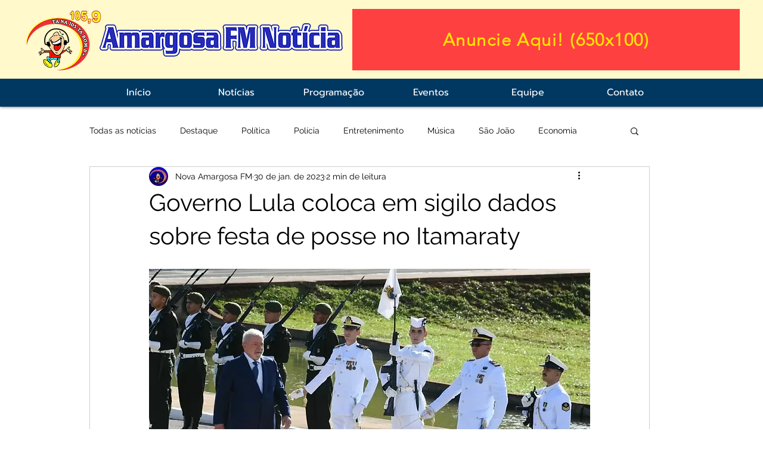

--- FILE ---
content_type: text/html; charset=utf-8
request_url: https://accounts.google.com/o/oauth2/postmessageRelay?parent=https%3A%2F%2Fstatic.parastorage.com&jsh=m%3B%2F_%2Fscs%2Fabc-static%2F_%2Fjs%2Fk%3Dgapi.lb.en.2kN9-TZiXrM.O%2Fd%3D1%2Frs%3DAHpOoo_B4hu0FeWRuWHfxnZ3V0WubwN7Qw%2Fm%3D__features__
body_size: 163
content:
<!DOCTYPE html><html><head><title></title><meta http-equiv="content-type" content="text/html; charset=utf-8"><meta http-equiv="X-UA-Compatible" content="IE=edge"><meta name="viewport" content="width=device-width, initial-scale=1, minimum-scale=1, maximum-scale=1, user-scalable=0"><script src='https://ssl.gstatic.com/accounts/o/2580342461-postmessagerelay.js' nonce="an6zRbiyQLGZfM0-IyPPhw"></script></head><body><script type="text/javascript" src="https://apis.google.com/js/rpc:shindig_random.js?onload=init" nonce="an6zRbiyQLGZfM0-IyPPhw"></script></body></html>